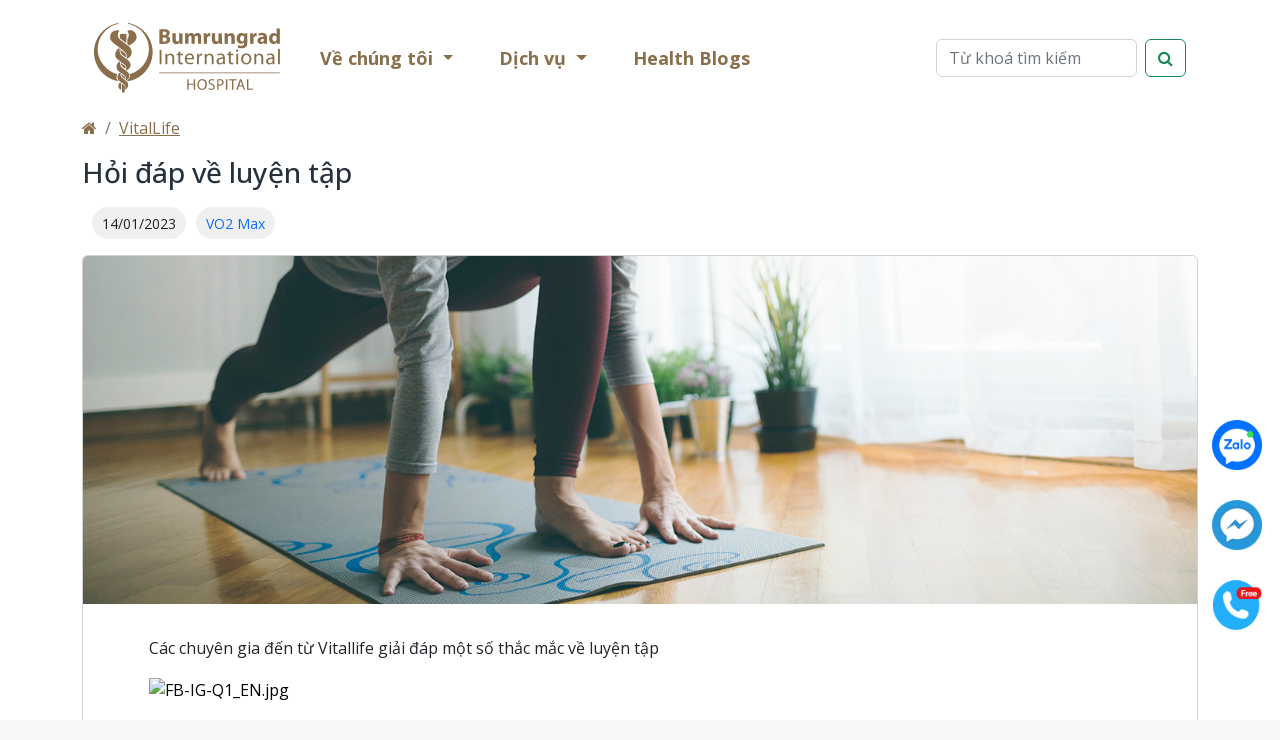

--- FILE ---
content_type: text/html;charset=UTF-8
request_url: https://bumrungrad.com.vn/news/a/hoi-dap-ve-luyen-tap-208.html
body_size: 8744
content:
<!DOCTYPE html>
<html lang="en" xmlns:meta="http://www.w3.org/1999/html">
<head>
    <!-- Required meta tags -->
    <meta charset="utf-8">
    <meta name="viewport" content="width=device-width, initial-scale=1">
    
    <title>Hỏi đáp về luyện tập</title>
    <meta name="keywords" content="Bumrungrad Việt Nam,Bumrungrad Hà nội,Tư vấn, khám chữa bệnh nước ngoài, Dịch vụ chất lượng cao, Thái lan "/>
    <meta name="description" content="Bumrungrad mong muốn mang đến những trải nghiệm dịch vụ và lâm sàng sáng tạo, hoàn thành xuất sắc hoạt động và thiết lập các nhóm chăm sóc xuyên ngành với chất lượng và dịch vụ chăm sóc nhân văn.">
    <link href="/images/logo.png" rel="shortcut icon"/>
    <link rel="preconnect" href="https://fonts.googleapis.com">
    <link rel="preconnect" href="https://fonts.gstatic.com" crossorigin>
    <link href="https://fonts.googleapis.com/css2?family=Hanuman:wght@100;300;400&family=Noto+Sans:ital,wght@0,100;0,200;0,300;0,400;0,500;0,600;1,100;1,200;1,300;1,400;1,500;1,600&family=Open+Sans:ital,wght@0,300;0,400;0,500;0,600;0,700;1,300;1,400;1,500;1,600;1,700;1,800&family=Prompt:ital,wght@0,100;0,200;0,300;0,400;0,500;1,100;1,200;1,300;1,400&display=swap" rel="stylesheet">
    <!-- Bootstrap CSS -->
    <!-- CSS only -->
    <link href="https://cdn.jsdelivr.net/npm/bootstrap@5.2.3/dist/css/bootstrap.min.css" rel="stylesheet"  crossorigin="anonymous">
    <!-- Font Awesome -->
    <link href="https://stackpath.bootstrapcdn.com/font-awesome/4.7.0/css/font-awesome.min.css" rel="stylesheet"
          integrity="sha384-wvfXpqpZZVQGK6TAh5PVlGOfQNHSoD2xbE+QkPxCAFlNEevoEH3Sl0sibVcOQVnN" crossorigin="anonymous"/>
    <!-- Custom style -->
    <link href="/css/style.css" rel="stylesheet"/>
    <script src="https://code.jquery.com/jquery-3.4.1.min.js"
            integrity="sha256-CSXorXvZcTkaix6Yvo6HppcZGetbYMGWSFlBw8HfCJo="
            crossorigin="anonymous"></script>
    <script src="https://cdn.jsdelivr.net/npm/bootstrap@5.2.3/dist/js/bootstrap.bundle.min.js"
            integrity="sha384-kenU1KFdBIe4zVF0s0G1M5b4hcpxyD9F7jL+jjXkk+Q2h455rYXK/7HAuoJl+0I4" crossorigin="anonymous"></script>
    <script async defer crossorigin="anonymous" src="https://connect.facebook.net/vi_VN/sdk.js#xfbml=1&version=v15.0&appId=766583843962367&autoLogAppEvents=1" nonce="B7Lb4Iwu"></script>
    <!-- META FOR FACEBOOK -->
    <meta property="og:rich_attachment" content="true"/>
    <meta property="og:type" content="article"/>
    <meta property="article:publisher" content="https://www.facebook.com/bumrungradvietnamhanoi/"/>
    <meta property="og:image" itemprop="thumbnailUrl"
          content="https://bumrungrad.com.vn/images/logo.png"/>
    <meta property="og:description" content="Bumrungrad mong muốn mang đến những trải nghiệm dịch vụ và lâm sàng sáng tạo, hoàn thành xuất sắc hoạt động và thiết lập các nhóm chăm sóc xuyên ngành với chất lượng và dịch vụ chăm sóc nhân văn." />
    <!-- END META FOR FACEBOOK -->
    <!-- Google tag (gtag.js) -->
    <script async src="https://www.googletagmanager.com/gtag/js?id=G-VJPXD6NN3Z"></script>
    <script>
        window.dataLayer = window.dataLayer || [];
        function gtag() { dataLayer.push(arguments); }
        gtag('js', new Date());
        gtag('config', 'G-VJPXD6NN3Z');
    </script>
    
    <meta description content=" 
Các chuyên gia đến từ Vitallife giải đáp một số thắc mắc về luyện tập"/>
    <meta name="keywords" content="VO2 Max"/>
    <!-- META FOR FACEBOOK -->
    <meta property="og:site_name" content="Bumrungrad Thailand"/>
    <meta property="og:rich_attachment" content="true"/>
    <meta property="og:type" content="article"/>
    <meta property="article:publisher" content="https://www.facebook.com/bumrungradvietnamhanoi/"/>
    <meta property="og:url" itemprop="url" content="bumrungrad.com.vn/news/a/hoi-dap-ve-luyen-tap-208.html"/>
    <meta property="og:image" itemprop="thumbnailUrl"
          content="bumrungrad.com.vn/image/show/thumbnail/?reference=/Files/Images/Articles/a-vitallife-blog-exercise-918455478_desktop.jpg"/>
    <meta property="og:description"   content=" 
Các chuyên gia đến từ Vitallife giải đáp một số thắc mắc về luyện tập" />
    <meta property="og:image:width" content="800"/>
    <meta property="og:image:height" content="354"/>
    <!-- END META FOR FACEBOOK -->
    <!-- Twitter Card -->
    <meta name="twitter:card" value="summary"/>
    <meta name="twitter:url" content="bumrungrad.com.vn/news/a/hoi-dap-ve-luyen-tap-208.html"/>
    <meta name="twitter:title" content="Hỏi đáp về luyện tập"/>
    <meta name="twitter:description" content=" 
Các chuyên gia đến từ Vitallife giải đáp một số thắc mắc về luyện tập"/>
    <meta name="twitter:image" ontent="bumrungrad.com.vn/image/show/thumbnail/?reference=/Files/Images/Articles/a-vitallife-blog-exercise-918455478_desktop.jpg"/>
    <meta name="twitter:site" content="@bumrungradvietnamhanoi"/>
    <meta name="twitter:creator" content="@bumrungradvietnamhanoi"/>
    <!-- End Twitter Card -->
    <link rel="canonical" href="bumrungrad.com.vn/news/a/hoi-dap-ve-luyen-tap-208.html"/>
    <link rel="alternate" href="bumrungrad.com.vn/news/a/hoi-dap-ve-luyen-tap-208.html" hreflang="vi-vn"/>
</head>
<body>
<div class="wrapper">
    <div id="fb-root"></div>
    <script async defer crossorigin="anonymous" src="https://connect.facebook.net/vi_VN/sdk.js#xfbml=1&version=v16.0&appId=766583843962367&autoLogAppEvents=1" nonce="HwXE0qdR"></script>
    <div class="wrapper-header container">
        <div class="header-nav">
            <div><nav class="navbar navbar-expand-lg bg-light-custom">
  <div class="container-fluid">
    <a class="navbar-brand" href="/"><img src="/images/logo.png" ></a>
    <button class="navbar-toggler" type="button" data-bs-toggle="collapse" data-bs-target="#navbarSupportedContent" aria-controls="navbarSupportedContent" aria-expanded="false" aria-label="Toggle navigation">
      <span class="navbar-toggler-icon"></span>
    </button>
    <div class="collapse navbar-collapse" id="navbarSupportedContent">
      <ul class="navbar-nav me-auto mb-2 mb-lg-0">
        <li class="nav-item dropdown">
          <a class="nav-link active dropdown-toggle" href="#" role="button" data-bs-toggle="dropdown" aria-expanded="false">
            Về chúng tôi
          </a>
          <ul class="dropdown-menu">
            <li><a class="dropdown-item" href="/news/c/tin-tuc-60.html">Tin tức</a></li>
            <li><a class="dropdown-item" href="/news/c/thong-tin-chung-55.html">Thông tin chung</a></li>
            <li><a class="dropdown-item" href="/news/c/chung-nhan-giai-thuong-54.html">Các chứng nhận, giải thưởng</a></li>
          </ul>
        </li>
        <li class="nav-item dropdown">
          <a class="nav-link dropdown-toggle" href="#" role="button" data-bs-toggle="dropdown" aria-expanded="false">
            Dịch vụ
          </a>
          <ul class="dropdown-menu">
            <li><a class="dropdown-item" href="/news/c/benh-vien-quoc-te-bumrungrad-52.html">Bệnh viện quốc tế Bumrungrad</a></li>
            <li><a class="dropdown-item" href="/news/c/trung-tam-cham-soc-suc-khoe-vitallife-50.html">Trung tâm chăm sóc sức khỏe khoa học VitalLife </a></li>
            <li><a class="dropdown-item" href="/news/c/phong-kham-ung-thu-tich-hop-51.html">Phòng khám ung thư tích hợp Esperance</a></li>
          </ul>
        </li>
        <li class="nav-item">
          <a class="nav-link" href="/news/c/health-blogs-1.html"> Health Blogs <span class="sr-only"> Health Blogs</span></a>
        </li>
      </ul>
      <form type="submit" action="/news/search.html" class="d-flex" role="search">
        <input class="form-control me-2" name="keyword" type="search" placeholder="Từ khoá tìm kiếm" aria-label="Search">
        <button class="btn btn-outline-success" type="submit"><i class="fa fa-search" aria-hidden="true"></i></button>
      </form>
    </div>
  </div>
</nav></div>
        </div>
    </div>
    <div class="wrapper-content container">
        <section class="articleContentBody">
    <div class="row">
        <div class="col-md-12">
            <nav aria-label="breadcrumb">
                <ol class="breadcrumb">
                    <li class="breadcrumb-item"><a href="/"><i class="fa fa-home"></i></a></li>
                    <li class="breadcrumb-item active" aria-current="page"><a href="#">VitalLife </a>
                    </li>
                </ol>
            </nav>
        </div>
    </div>
    <div class="row">
        <div class="col-md-12">
            <h1 class="articleTitle">Hỏi đáp về luyện tập</h1>
        </div>
        <div class="col-md-11">
            <ul class="tags">
                <li class="tag-item"><a><span>14/01/2023</span></a></li>
                <li class="tag-item">
                    <a href="/news/tag/vo2-max-206.html"><span>VO2 Max</span></a>
                </li>
            </ul>
        </div>
        <div class="col-md-1">
            <div class="fb-share-button"
                 data-href="bumrungrad.com.vn/news/a/hoi-dap-ve-luyen-tap-208.html"
                 data-layout="button" data-size="small"></div>

        </div>
        <div class="col-md-12 col-sm-12">
            <div class="card">
                <img class="card-img-top detail-article-top no-select" src="/Files/Images/Articles/a-vitallife-blog-exercise-918455478_desktop.jpg"
                     alt="Hỏi đáp về luyện tập">
                <div class="card-body detail-article">
                    <div class="card-body detail-article-body no-select">
                        <p class="card-text"> 
Các chuyên gia đến từ Vitallife giải đáp một số thắc mắc về luyện tập</p>
                        <p class="card-text"><img alt="FB-IG-Q1_EN.jpg" src="https://www.vitallifeintegratedhealth.com/getattachment/486df353-0b91-4f39-b121-09827060840a/FB-IG-Q1_EN.jpg" title="FB-IG-Q1_EN.jpg" style="caret-color: rgb(0, 0, 0); color: rgb(0, 0, 0); letter-spacing: normal; width: 784px; height: auto;"><div><br></div><div><span style="font-size: medium;">Xây dựng cơ bắp đòi hỏi ba điều:&nbsp;</span></div><div><span style="font-size: medium;"><br></span></div><div><span style="font-size: medium;">1. Tập thể dục thường xuyên.&nbsp;</span></div><div><span style="font-size: medium;">2. Bổ sung đầy đủ chất đạm.&nbsp;</span></div><div><span style="font-size: medium;">3. Mức testosterone tối ưu trong máu của chúng ta.&nbsp;</span></div><div><span style="font-size: medium;"><br></span></div><div><span style="font-size: medium;">Sự thiếu hụt testosterone là một lý do phổ biến khiến đàn ông và phụ nữ tập thể dục thường xuyên phải vật lộn với việc không thể xây dựng cơ bắp. Một xét nghiệm máu đơn giản có thể xác định mức testosterone của bạn và các bác sĩ của chúng tôi là chuyên gia về hormone giống hệt sinh học có thể giúp bạn tối ưu hóa mức độ của mình.</span><br></div><div><br></div><div><img alt="FB-IG-Q2_EN.jpg" src="https://www.vitallifeintegratedhealth.com/getattachment/54b24413-3cde-436c-a8b1-ea46164e420b/FB-IG-Q2_EN.jpg" title="FB-IG-Q2_EN.jpg" style="caret-color: rgb(0, 0, 0); color: rgb(0, 0, 0); letter-spacing: normal; width: 784px; height: auto;"><br></div><div><br></div><div><br></div><div><span style="font-weight: bold; font-size: large;">Câu hỏi 2 – ‘Tôi cảm thấy tồi tệ hơn sau khi tập thể dục. Tại sao?&nbsp;</span></div><div><br></div><div><span style="font-size: medium;">Đau nhức dai dẳng sau khi tập thể dục là triệu chứng của một điều gì đó sâu xa hơn. Căng thẳng mãn tính, lối sống bận rộn và dinh dưỡng không đầy đủ có thể dẫn đến thiếu hụt nội tiết tố và dinh dưỡng khiến chúng ta không đạt được mục tiêu tập thể dục. Tại Vital Life, các bác sĩ của chúng tôi tập trung vào việc giải quyết các nguyên nhân gốc rễ của các vấn đề thông qua phân tích phòng thí nghiệm toàn diện và các chiến lược tối ưu hóa sức khỏe sáng tạo. Điều cần thiết là cảm thấy tốt để tập thể dục!</span><br></div><div><span style="font-size: medium;"><br></span></div><div><img alt="FB-IG-Q3_EN.jpg" src="https://www.vitallifeintegratedhealth.com/getattachment/55724f71-0506-4863-8537-8de6e60b7bd0/FB-IG-Q3_EN.jpg" title="FB-IG-Q3_EN.jpg" style="caret-color: rgb(0, 0, 0); color: rgb(0, 0, 0); letter-spacing: normal; width: 784px; height: auto;"><span style="font-size: medium;"><br></span></div><div><br></div><div><span style="font-weight: bold; font-size: large;">Câu hỏi 3 – ‘Tập thể dục nhưng không giảm cân?&nbsp;</span></div><div><span style="background-color: var(--rz-editor-content-background-color); font-size: var(--rz-body-font-size); letter-spacing: var(--mud-typography-default-letterspacing); text-transform: var(--mud-typography-default-text-transform);"><br></span></div><div><span style="background-color: var(--rz-editor-content-background-color); letter-spacing: var(--mud-typography-default-letterspacing); text-transform: var(--mud-typography-default-text-transform); font-size: medium;">Nếu cơ thể bạn không phản ứng với việc tập thể dục thì đó có thể là dấu hiệu của một vấn đề nghiêm trọng hơn. Chỉ sức mạnh ý chí không thể điều chỉnh chứng rối loạn tuyến giáp, đây là nguyên nhân phổ biến gây mệt mỏi, tăng cân và mất khả năng điều chỉnh nhiệt độ cơ thể. Các đánh giá toàn diện về tuyến giáp của VitalLife giúp xác định các vấn đề mà các bác sĩ và phòng thí nghiệm khác thường bỏ qua – bởi vì để có được cơ thể khỏe mạnh không phải là một cuộc chiến khó khăn.</span></div><div><span style="background-color: var(--rz-editor-content-background-color); letter-spacing: var(--mud-typography-default-letterspacing); text-transform: var(--mud-typography-default-text-transform); font-size: medium;"><br></span></div><div><img alt="FB-IG-Q4_EN.jpg" src="https://www.vitallifeintegratedhealth.com/getattachment/7a4e78f4-df48-44fe-b26d-d74de13d691b/FB-IG-Q4_EN.jpg" title="FB-IG-Q4_EN.jpg" style="caret-color: rgb(0, 0, 0); color: rgb(0, 0, 0); letter-spacing: normal; width: 784px; height: auto;"><span style="background-color: var(--rz-editor-content-background-color); letter-spacing: var(--mud-typography-default-letterspacing); text-transform: var(--mud-typography-default-text-transform); font-size: medium;"><br></span></div><div><br></div><div><br></div><div><span style="font-weight: bold; font-size: large;">Q4 – ‘Tôi khỏe hay béo?&nbsp;</span></div><div><br></div><div><span style="font-size: medium;">Đánh giá VO2 Max không còn dành riêng cho các vận động viên ưu tú và hiện có sẵn cho tất cả mọi người tại Vital Life. Sau khi đánh giá VO2 Max của bạn được thực hiện, các bác sĩ của chúng tôi sẽ có thể đề xuất các khuyến nghị về chế độ ăn uống tùy chỉnh để giúp bạn đạt được các mục tiêu sức khỏe và tối ưu hóa hiệu suất tập thể dục của mình.

Các bác sĩ của Vitallife chuyên thiết kế các chương trình kiểm soát cân nặng cá nhân hóa
được thiết kế để giúp bạn đạt được trọng lượng cơ thể lý tưởng.</span><br></div><div><span style="background-color: var(--rz-editor-content-background-color); letter-spacing: var(--mud-typography-default-letterspacing); text-transform: var(--mud-typography-default-text-transform); font-size: medium;"><br></span></div><div><p class="MsoNormal" style="margin: 0cm; font-size: medium; font-family: Calibri, sans-serif; caret-color: rgb(0, 0, 0); color: rgb(0, 0, 0); letter-spacing: normal; text-align: justify; line-height: 24px;"><span style="font-size: 14pt; line-height: 28px; font-family: Arial, sans-serif;">Hãy liên hệ với chúng tôi để nhận được tư vấn cụ thể:<o:p></o:p></span></p><p class="MsoNormal" style="margin: 0cm; font-size: medium; font-family: Calibri, sans-serif; caret-color: rgb(0, 0, 0); color: rgb(0, 0, 0); letter-spacing: normal; text-align: justify; line-height: 24px;"><span style="font-family: Arial, sans-serif;">Hotline:&nbsp;</span><b><span lang="VI" style="font-family: Arial, sans-serif;">+(</span></b><b><span style="font-family: Arial, sans-serif;">84</span></b><b><span lang="VI" style="font-family: Arial, sans-serif;">)</span></b><b><span lang="VI" style="font-family: Arial, sans-serif;">&nbsp;</span></b><b><span lang="VI" style="font-family: Arial, sans-serif;">0</span></b><b><span style="font-family: Arial, sans-serif;">85</span></b><b><span lang="VI" style="font-family: Arial, sans-serif;">-</span></b><b><span style="font-family: Arial, sans-serif;">775</span></b><b><span lang="VI" style="font-family: Arial, sans-serif;">-</span></b><b><span style="font-family: Arial, sans-serif;">1666<o:p></o:p></span></b></p></div></p>
                    </div>
                </div>
            </div>
        </div>
        <div class="col-sm-12">
            <h2 class="news-relative-title">Tin liên quan</h2>
            <div class="row">
                <div class="col-md-4 d-flex align-items-stretch no-select">
                    <div class="block-news-item card" style="position: relative;">
    <img class="card-img-top" src="/Files/site-1/Images/Articles/202507/toi-uu-hoa-tuoi-tho-thong-qua-viec-tap-luyen-the-duc.png" alt="Tối Ưu Hóa Tuổi Thọ Thông Qua Tập Luyện Thể Dục">
    <div class="card-body">
        <a href="/news/a/toi-uu-hoa-tuoi-tho-thong-qua-tap-luyen-the-duc-884.html" class="a-block-news-item-title" >
        <h5 class="card-title block-news-item-title"  title="Tối Ưu Hóa Tuổi Thọ Thông Qua Tập Luyện Thể Dục">Tối Ưu Hóa Tuổi Thọ Thông Qua Tập Luyện Thể Dục</h5>
        </a>
        <p class="card-text block-news-item-content">Tập luyện thể dục không chỉ là giải pháp nâng cao thể lực mà còn là chìa khóa giúp kéo dài tuổi thọ. Hoạt động thể chất đều đặn giúp duy trì cân nặng hợp lý, cải thiện tuần hoàn máu, tăng cường sức khỏe tim mạch, và giảm nguy cơ mắc các bệnh mạn tính như tiểu đường, cao huyết áp, trầm cảm.
</p>
<!--        <a th:href="@{/news/a/{pathUrl}-{id}.html(pathUrl=${article.getTitleUrl()},id=${article.getId()})}" class="readMore"  Style="position:absolute;right:22px;bottom:20px;">  Đọc thêm ></a>-->
        <a href="/news/a/toi-uu-hoa-tuoi-tho-thong-qua-tap-luyen-the-duc-884.html" class="readMore articleReadmore"  >  Đọc thêm ></a>
    </div>
</div>
                </div>
                <div class="col-md-4 d-flex align-items-stretch no-select">
                    <div class="block-news-item card" style="position: relative;">
    <img class="card-img-top" src="/Files/site-1/Images/Articles/202507/chia-khoa-bao-ve-suc-khoe-va-song-khoe-lau-dai.png" alt="Ty thể - Chìa khóa bảo vệ sức khỏe và sống khỏe lâu dài">
    <div class="card-body">
        <a href="/news/a/ty-the-chia-khoa-bao-ve-suc-khoe-va-song-khoe-lau-dai-876.html" class="a-block-news-item-title" >
        <h5 class="card-title block-news-item-title"  title="Ty thể - Chìa khóa bảo vệ sức khỏe và sống khỏe lâu dài">Ty thể - Chìa khóa bảo vệ sức khỏe và sống khỏe lâu dài</h5>
        </a>
        <p class="card-text block-news-item-content">Ty thể, thường được gọi là “nhà máy năng lượng của tế bào”. Cấu trúc quan trọng này chịu trách nhiệm sản xuất năng lượng và duy trì hoạt động bình thường của cơ thể chúng ta.</p>
<!--        <a th:href="@{/news/a/{pathUrl}-{id}.html(pathUrl=${article.getTitleUrl()},id=${article.getId()})}" class="readMore"  Style="position:absolute;right:22px;bottom:20px;">  Đọc thêm ></a>-->
        <a href="/news/a/ty-the-chia-khoa-bao-ve-suc-khoe-va-song-khoe-lau-dai-876.html" class="readMore articleReadmore"  >  Đọc thêm ></a>
    </div>
</div>
                </div>
                <div class="col-md-4 d-flex align-items-stretch no-select">
                    <div class="block-news-item card" style="position: relative;">
    <img class="card-img-top" src="/Files/site-1/Images/Articles/202506/vitamin-va-thao-duoc-bao-ve-co-the-khoi-bui-pm-25.png" alt="Vitamin và Thảo Dược Bảo Vệ Cơ Thể Khỏi Bụi PM 2.5">
    <div class="card-body">
        <a href="/news/a/vitamin-va-thao-duoc-bao-ve-co-the-khoi-bui-pm-25-869.html" class="a-block-news-item-title" >
        <h5 class="card-title block-news-item-title"  title="Vitamin và Thảo Dược Bảo Vệ Cơ Thể Khỏi Bụi PM 2.5">Vitamin và Thảo Dược Bảo Vệ Cơ Thể Khỏi Bụi PM 2.5</h5>
        </a>
        <p class="card-text block-news-item-content">Bụi PM 2.5 không chỉ gây ra các vấn đề về hô hấp như hen suyễn hay bệnh phổi mãn tính, mà còn liên quan đến các tình trạng nghiêm trọng hơn như bệnh tim mạch, đột quỵ và tăng nguy cơ mắc các bệnh về phổi. Ngoài ra, nó còn ảnh hưởng đến hệ miễn dịch và chức năng não bộ của chúng ta.</p>
<!--        <a th:href="@{/news/a/{pathUrl}-{id}.html(pathUrl=${article.getTitleUrl()},id=${article.getId()})}" class="readMore"  Style="position:absolute;right:22px;bottom:20px;">  Đọc thêm ></a>-->
        <a href="/news/a/vitamin-va-thao-duoc-bao-ve-co-the-khoi-bui-pm-25-869.html" class="readMore articleReadmore"  >  Đọc thêm ></a>
    </div>
</div>
                </div>
            </div>

        </div>
    </div>
</section>
    </div>
    <div class="wrapper-footer  container">
        <footer><div class="row">
    <div class="col-md-4">
        <div class="row">
            <div class="col-sm-12">
                <img src="/images/logo.png" style="width: 239px">
            </div>
            <div class="col-sm-12 footer-block-icons">
                <p class="text-center justify-content-center">
                    <a href="https://web.facebook.com/profile.php?id=61575987383669" class="social-icon"><i
                            class="fa fa-facebook" aria-hidden="true"></i></a>
                    <a href="https://wa.me/84857751666" class="social-icon"><i class="fa fa-whatsapp"
                                                                               aria-hidden="true"></i></a>
                    <a href="https://www.youtube.com/channel/UCjHW1vqnUkk18w7KpDe7NwA" class=" social-icon"><i
                            style="color: #FF0000" class="fa fa-youtube" aria-hidden="true"></i></a>
                </p>

            </div>
            <div class="col-sm-12">
                <div class="fb-page" data-href="https://web.facebook.com/profile.php?id=61575987383669" data-tabs="timeline"
                     data-width="" data-height="" data-small-header="false" data-adapt-container-width="true"
                     data-hide-cover="false" data-show-facepile="true">
                    <blockquote cite="https://web.facebook.com/profile.php?id=61575987383669" class="fb-xfbml-parse-ignore"><a
                            href="https://web.facebook.com/profile.php?id=61575987383669">Bệnh viện Quốc tế Bumrungrad Thái
                        Lan</a></blockquote>
                </div>

            </div>
        </div>
    </div>
    <div class="col-md-8">
        <div class="row">
            <div class="col-md-4">
                <div class="col-xs-12">
                    <h3 class="footerGroupTitle">Bumrumgrad</h3>
                    <a href="/news/c/thong-tin-chung-55.html" class="afooterLink">Về chúng tôi</a>
                    <a href="/news/a/chung-nhan-va-giai-thuong-dat-duoc-91.html" class=" afooterLink">Chứng nhận và giải
                        thưởng</a>
                </div>

            </div>
            <div class="col-md-3">
                <div class="col-xs-12">
                    <h3 class="footerGroupTitle ">Hỗ trợ khách hàng</h3>
                    <a href="#" class=" afooterLink">Trung tâm hỗ trợ</a>
                    <a href="#" class=" afooterLink">Hỗ trợ 24/7</a>
                    <a href="#" class=" afooterLink">Tư vấn online</a>
                </div>

            </div>
            <div class="col-md-5">
                <div class="col-xs-12">
                    <h3 class="footerGroupTitle">Thông tin liên hệ</h3>
                    <a href="tel:+84857751666" class="afooterLink">+84 85.775.1666</a>
                    <a href="mailto:bumrungradhn@gmail.com" class="afooterLink">bumrungradhn@gmail.com</a>
                </div>
            </div>
        </div>
    </div>
    <div class="col-sm-12">
        <p class="row">
        <hr class="dropdown-divider">
        </p>
        <p class="text-center" style="padding-top:35px;border-top:1px dotted #d1d3d3;">©2022. Nội dung và hình ảnh thuộc
            Bệnh viện quốc tế Bumrungrad</p>
        <p class="text-center"><span class="counterLabel text-right"> Lượt truy cập:</span><span class="counterValue text-right">9634995</span></p>
    </div>
</div></footer>
        <div><div class="socialButton">
    <a href="https://zalo.me/84857751666" class="zalo-button" target="_blank" title="Chat Zalo">
        <img src="/images/zalo-icon.png" alt="Zalo" data-src="/images/zalo-icon.png" decoding="async"
             class="social-button " width="60" height="60"></a>
    <a href="https://www.facebook.com/profile.php?id=61566661591847" class="facebook-button " target="_blank"
       title="Chat Facebook">
        <img src="/images/facebook-icon.png" alt="Facebook" data-src="/images/facebook-icon.png" decoding="async"
             class="social-button " width="60" height="60"></a>
    <a href="tel:+84857751666" class="call-button" target="_blank" title="Call me">
        <img src="/images/icon_tuvan_free.png" alt="Facebook" data-src="/images/icon_tuvan_free.png" decoding="async"
             class="social-button " width="60" height="60">
    </a>
    <button type="button" class="btn btn-primary btn-floating btn-md" id="btn-back-to-top" style="width:50px;height:50px;border-radius: 30px;">
        <i class="fa fa-arrow-up"></i>
    </button>
</div></div>
    </div>
</div>
</body>
<script>
    //Get the button
    let mybutton = document.getElementById("btn-back-to-top");
    // When the user scrolls down 20px from the top of the document, show the button
    window.onscroll = function () {
        scrollFunction();
    };

    function scrollFunction() {
        if (
            document.body.scrollTop > 500 ||
            document.documentElement.scrollTop > 500
        ) {
            mybutton.style.display = "block";
        } else {
            mybutton.style.display = "none";
        }
    }
    // When the user clicks on the button, scroll to the top of the document
    mybutton.addEventListener("click", backToTop);

    function backToTop() {
        document.body.scrollTop = 0;
        document.documentElement.scrollTop = 0;
    }
    // Lấy danh sách tất cả các hình ảnh trên trang web
    var images = document.getElementsByTagName('img');
    // Duyệt qua từng ảnh và thêm sự kiện "mousedown" để ngăn chặn việc click phải và tải ảnh
    for (var i = 0; i < images.length; i++) {
        images[i].addEventListener('contextmenu', function (e) {
            e.preventDefault(); // Ngăn chặn menu ngữ cảnh (click phải)
        });
        images[i].addEventListener('mousedown', function (e) {
            if (e.button === 2) { // Nếu người dùng click chuột phải
                e.preventDefault(); // Ngăn chặn việc tải ảnh
            }
        });
    }
</script>
</html>


--- FILE ---
content_type: text/css
request_url: https://bumrungrad.com.vn/css/style.css
body_size: 9237
content:
body {
    font-family: 'Open Sans', 'Prompt', 'Noto Sans', 'Hanuman', sans-serif;
    background: #f7f7f7;
}

.wrapper {
    max-width: 1440px;
    background: #ffffff;
    margin: 0 auto;
}
.no-select {
    -webkit-touch-callout: none; /* iOS Safari */
    -webkit-user-select: none; /* Safari */
    -khtml-user-select: none; /* Konqueror HTML */
    -moz-user-select: none; /* Old versions of Firefox */
    -ms-user-select: none; /* Internet Explorer/Edge */
    user-select: none; /* Non-prefixed version, currently
                                  supported by Chrome, Edge, Opera and Firefox */
}
img{
    pointer-events: none;
}

.bg-light-custom {
    background-color: transparent;

}

img {
    max-width: 100%;
}

.nav-item {
    font-weight: 700;
    font-size: 18px;
    color: #8A6F4C;
    font-style: normal;
    padding-left: 15px;
    padding-right: 15px;
    text-decoration: none;
    border: none !important;
    background-color: transparent;
    background-color: #ffffff;
    -webkit-appearance: none;
    -moz-appearance: none;
    appearance: none;
    -webkit-background-color: transparent;
    -moz-background-color: transparent;
}

.nav-item:hover {
    background-color: #8A6F4C;
    color: #ffffff;
}

.block-article-item {
    margin-top: 10px;
    margin-bottom: 10px;
}

.footerGroupTitle {
    font-style: normal;
    font-weight: 700;
    font-size: 18px;
    line-height: 25px;
    color: #000000;
}

.readMore {
    padding: 1px 10px;
    font-size: 14px;
    color: #0bb288;
    text-decoration: none;
}

.wrap-footer, .wrapper-footer {
    margin-top: 100px;
    background: rgba(138, 111, 76, 0.14);
    width: 100%;
    padding: 90px 5px 20px 5px;
}

.footerLink, .footerLink1, .footerLink2, .footerLink3 {
    /* font-family: 'Poppins'; */
    font-style: normal;
    font-weight: 400;
    font-size: 15px;
    line-height: 22px;
    color: #000000 !important;
}

.social-icon {
    float: left;
    display: inline-block;
    width: 38px;
    height: 38px;
    margin-left: 15px;
    margin-top: 10px;
}

.social-icon i {
    background-color: #ffffff;
    padding: 5px 10px;
    border-radius: 10px;
    font-size: 26px;
}

.social-icon i.fa-facebook {
    padding: 5px 12px;
}

.afooterLink {
    text-decoration: none;
    /* font-family: 'Poppins'; */
    font-style: normal;
    font-weight: 400;
    font-size: 15px;
    line-height: 38px;
    color: #000000 !important;
    width: 100%;
    padding-left: 0px;
    display: block;

}

.topNewsTitle {
    display: block;
    text-align: center;
    color: #767676;
    font-size: 24px;
    padding: 10px 10px;
}

.articleReadmore {
    position: absolute;
    right: 22px;
    bottom: 15px;
}

.readMore1 {
    font-family: open sans, prompt, noto sans jp, noto sans sc, amiri, padauk, hanuman, sans-serif;
    padding: 1px 10px;
    font-size: 13px;
    color: #fff !important;
    background-color: #0bb288;
    border-color: #0bb288;
    padding: 0.375rem 0.75rem;
}

.module-block {
    margin-top: 10px;
    margin-bottom: 10px;
    padding-bottom: 10px;
    padding-top: 10px;
}

.readMoreButton {
    margin-top: 15px;
    text-decoration: none;
}

.articleTitle {
    padding-top: 0px;
    padding-bottom: 10px;
    font-style: normal;
    font-weight: 500;
    font-size: 28px;
    /* line-height: 65px; */
    display: flex;
    align-items: center;
    color: #25313C;
}

.breadcrumbs {
    display: flex;
    flex-wrap: wrap;
    flex: 0 1 auto;
    align-items: center;
    list-style-type: none;
    margin: 0;
    padding: 16px 12px;
}

.breadcrumb-item > a {
    color: #8A6F4C;
}

.header-nav {
    margin-bottom: 10px;
    padding-top: 10px;
}

.blogTitle {
    font-style: normal;
    font-weight: 500;
    font-size: 20px;
    line-height: 24px;
    display: flex;
    align-items: center;
    color: #25313C;
}

.nav-link, .navbar-nav .nav-link.active, .navbar-nav .show > .nav-link {
    color: #8A6F4C;
}

.navbar-nav .nav-link.active, .navbar-nav .show > .nav-link {
    color: #8A6F4C;
}

.nav-link:hover, .nav-link.active:hover {
    color: #ffffff;
}

.footer-block-icons {
    padding: 10px;
    margin: 0 auto;
}

.doctor-advise-button {
    background-color: #8A6F4C !important;
    color: #fff !important;
    padding: 8px 25px !important;
    min-width: 215px;
    height: 56px;
    font-style: normal;
    font-weight: 700;
    font-size: 20px;
    line-height: 26px;
    text-align: center;
    letter-spacing: 0.1em;
    text-transform: uppercase;
    color: #FFFFFF;
}

.doctor-advise-input {
    height: 56px;
    background: #F4F4F4;
    border: 1px solid #CFCFCF;
}

.dropdown-item {
    line-height: 28px;
}

.block-news-item-title {
    max-height: 70px;
    overflow-y: hidden;

}
.a-block-news-item-title{
    text-decoration: none;
    color: rgb(33,37,41) !important;
}
.a-banner-slider-title {
    text-decoration: none;
    color: rgb(33,37,41) !important;
}

.block-news-item-content {
    max-height: 300px;
    overflow-y: hidden;
    text-overflow: ellipsis;
}

.banner-slider-title {
    line-height: 26px;
    font-size: 20px;
}



.articleContentBody {
    /*padding-left: 50px;*/
    /*padding-right: 50px;*/
}

page-link-circle
.page-item {

}

.page-item .page-link, .page-item .page-link-circle, .pagination .disabled .page-link-circle {
    height: 34px;
    min-width: 34px;
    margin: 10px 10px;
    padding: 3px 10px;
    text-align: center;
    border-radius: 16px;
    text-align: center;
}

.page-item.active .page-link-circle {
    background-color: #594ae2ff;
}

.page-item:first-child .page-link, .page-item:last-child .page-link {
    border-radius: 16px;
    border-bottom-left-radius: 16px;
    border-top-left-radius: 16px;
    border-bottom-left-radius: 16px;
    border-top-right-radius: 16px;
    border-bottom-right-radius: 16px;
}

.tags {
    float: left;
    padding-left: 0px;
    margin-left: 0px;
}

.tags .tag-item {
    float: left;
    height: 32px;
    font-size: 14px;
    border-radius: 16px;
    background-color: rgba(0, 0, 0, 0.058823529411764705);
    text-decoration: none;
    list-style: none;
    align-items: center;
    display: inline-flex;
    margin-left: 10px;
}

.tags .tag-item a {
    text-decoration: none;
}

.tags .tag-item span {
    height: 100%;
    max-width: 100%;
    user-select: none;
    padding: 2px 10px;
}

.news-relative-title {
    font-size: 20px;
    padding-top: 10px;
    padding-bottom: 10px;
}

ul li {
    /*list-style: none;*/
}
.detail-article-body {
    text-align: justify;
}
.block-news-item-content,.banner-slider-summary{
    text-align: justify;
}

@media (min-width: 900px) {
    .detail-article-body {
        padding-left: 50px;
        padding-right: 50px;
        text-align: justify;
    }

    .banner-image {
        min-height: 537px;
    }
}

.socialButton {
    position: fixed;
    bottom: 0px;
    right: 0px;
}

.socicalLink {
    padding: 8px 10px 7px 10px;
    background-color: #fff;
    border-radius: 9px;
}

a.backtotop {
    position: fixed;
    bottom: 100px;
    right: 35px;
    width: 40px;
    height: 40px;
    font-size: 30px;
    padding: 5px;
    color: #fff;
    z-index: 9;
    text-decoration: none;
    border-radius: 50%;
    -webkit-transition: all 0.3s ease;
    -moz-transition: all 0.3s ease;
    -ms-transition: all 0.3s ease;
    -o-transition: all 0.3s ease;
    transition: all 0.3s ease;
}

a.zalo-button {
    position: fixed;
    bottom: 250px;
    right: 18px;
    width: 50px;
    height: 50px;
    font-size: 30px;
    z-index: 9;
    border-radius: 50%;
    display: flex;
}

a.facebook-button {
    position: fixed;
    bottom: 170px;
    right: 18px;
    width: 50px;
    height: 50px;
    font-size: 30px;
    z-index: 9;
    border-radius: 50%;
    display: flex;
}

a.call-button {
    position: fixed;
    bottom: 90px;
    right: 18px;
    width: 50px;
    height: 50px;
    font-size: 30px;
    z-index: 9;
    border-radius: 50%;
    display: flex;
}

.social-button {
    width: 50px;
    height: 50px;
}

#btn-back-to-top {
    position: fixed;
    bottom: 20px;
    right: 20px;
    display: none;
}
.counterLabel{

}
.counterValue{
    padding-left: 5px;
    letter-spacing: 2px;

}

@media (min-width: 1200px) {
    .detail-article-body {
        padding-left: 50px;
        padding-right: 50px;
        text-align: justify;
    }

    .banner-image {
        min-height: 537px;
        max-height: 537px;
    }

    .block-news-item .card-img-top {
        min-height: 205px;
        max-height: 205px;
    }
}

@media (max-width: 500px) {
    #btn-back-to-top {
        position: fixed;
        bottom: 20px;
        right: 2px;
        display: none;
    }

    a.zalo-button, a.facebook-button, a.call-button {
        right: 2px;
    }
}